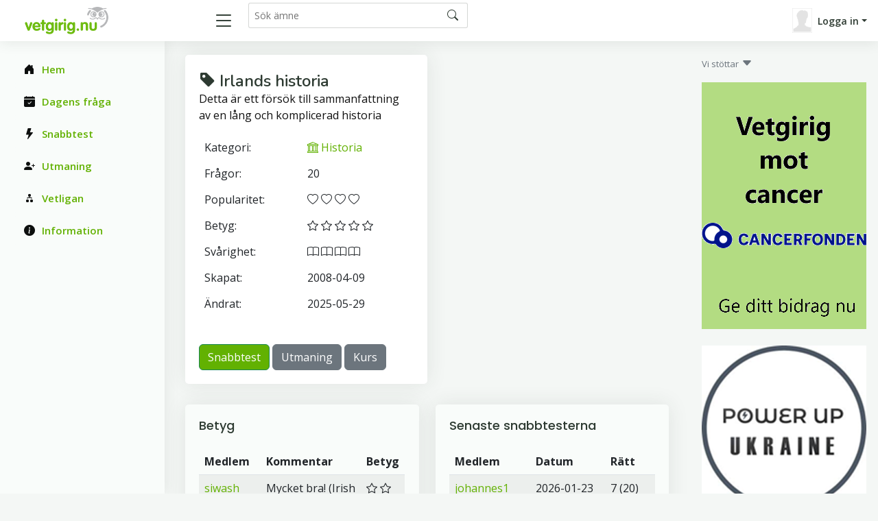

--- FILE ---
content_type: text/html; charset=UTF-8
request_url: https://www.vetgirig.nu/quiz-13706/Irlands-historia/
body_size: 4428
content:
<base href="https://www.vetgirig.nu"><!doctype html>
<html lang="en">
<head>

  

  <meta charset="utf-8">
  <meta content="width=device-width, initial-scale=1.0" name="viewport">

  <title>Vetgirig</title>
  <meta name="keywords" content="frågesport, allmänbildning, spel, tävling, kunskap">
  <meta name="description" content="Vetgirig.nu - en sajt fullspäckad med frågesport, allmänbildning, spel och tävling">
  <meta name="language" content="swedish" />
  
  <!-- Favicons -->
  <link href="favicon.ico" rel="icon">
  <link href="assets/img/apple-touch-icon.png" rel="apple-touch-icon">

  <!-- Google Fonts -->
  <link href="https://fonts.gstatic.com" rel="preconnect">
  <link href="https://fonts.googleapis.com/css?family=Open+Sans:300,300i,400,400i,600,600i,700,700i|Nunito:300,300i,400,400i,600,600i,700,700i|Poppins:300,300i,400,400i,500,500i,600,600i,700,700i" rel="stylesheet">
  <!-- Vendor CSS Files -->
  
   <script type="text/javascript" src="js/jquery-1.12.4.min.js"></script>
  

  <link href="assets/vendor/bootstrap/css/bootstrap.min.css" rel="stylesheet">
  <link href="assets/vendor/bootstrap-icons/bootstrap-icons.css" rel="stylesheet">
  <link href="assets/vendor/boxicons/css/boxicons.min.css" rel="stylesheet">
  <link href="assets/vendor/quill/quill.snow.css" rel="stylesheet">
  <link href="assets/vendor/quill/quill.bubble.css" rel="stylesheet">
  <link href="assets/vendor/remixicon/remixicon.css" rel="stylesheet">
  <link href="assets/vendor/simple-datatables/style.css" rel="stylesheet">

  <!-- Template Main CSS File -->
  <link href="style.css" rel="stylesheet">
  
  
  
   <style>
   p:before {
     content: "";
     width: 5em;
     display: block;
     overflow: hidden;
   }
   
   .qqual {
      border-bottom: 1px dashed black;
   }
   .qline {
      border-bottom: 1px solid black;
   }
   </style>
   
  
   
  
   
  </head>
  
  <body>

   
  
  <!-- ======= Header ======= -->
  <header id="header" class="header fixed-top d-flex align-items-center">

            
    <div class="d-flex align-items-center justify-content-between">
      <a href="https://www.vetgirig.nu/" class="logo d-flex align-items-center">
        <img src="gfxc/logo.gif" alt="Vetgirig.nu" >
      </a>
      
      <!-- Temp during transition -->
      <!--
      <span class="d-none d-md-block">
         <a href='https://vetold.nu/qsubject.php?no=13706&quiz=Irlands-historia/'><i class='bi bi-recycle'></i></a>
      </span>
      -->
      <!-- End Temp Icon-->
      
      
      
      <i class="bi bi-list toggle-sidebar-btn"></i>
    </div><!-- End Logo -->

    <div class="search-bar">
      <form class="search-form d-flex align-items-center" method="POST" action="qsearch.php">
        <input type="text" name="search" placeholder="Sök ämne">
        <button type="submit" title="Sök"><i class="bi bi-search"></i></button>
      </form>
    </div><!-- End Search Bar -->

    <nav class="header-nav ms-auto">
      <ul class="d-flex align-items-center">

        <li class="nav-item d-block d-lg-none">
          <a class="nav-link nav-icon search-bar-toggle " href="#">
            <i class="bi bi-search"></i>
          </a>
        </li><!-- End Search Icon-->


        
      <li class="nav-item dropdown pe-3">

         <a class="nav-link nav-profile d-flex align-items-center pe-0" href="#" data-bs-toggle="dropdown">
            <img src='images/misc/nopic-M.gif' />
            <span class="d-none d-md-block dropdown-toggle ps-2">Logga in</span>
          </a>

         <ul class="dropdown-menu dropdown-menu-end dropdown-menu-arrow profile">
            <li>
              <a class="dropdown-item d-flex align-items-center" href="qlogin.php">
                <i class="bi bi-box-arrow-in-right"></i>
                <span>Logga in</span>
              </a>
            </li>

            <li>
              <hr class="dropdown-divider">
            </li>
            <li>
              <a class="dropdown-item d-flex align-items-center" href="qreg.php">
                <i class="bi bi-card-list"></i>
                <span>Bli medlem</span>
              </a>
            </li>

            <li>
              <a class="dropdown-item d-flex align-items-center" href="qpwhelp.php">
                <i class="bi bi-question-circle"></i>

                <span>Glömt lösenord</span>
              </a>
            </li>

            <li>
              <hr class="dropdown-divider">
            </li>
            <li>
              <a class="dropdown-item d-flex align-items-center" href="xinfo.php">
                <i class="bi bi-exclamation-circle"></i>
                <span>Information</span>
              </a>
            </li>
            <li>
              <hr class="dropdown-divider">
            </li>
            
         </ul><!-- End Profile Dropdown Items -->
      </li><!-- End Profile Nav -->


      </ul>
    </nav><!-- End Icons Navigation -->
    
    
  </header><!-- End Header -->
  
  
   <script type="text/javascript" src="360timer.js"></script>


   <script type="text/javascript">
   
    var ctrlDown = false,
        ctrlKey = 17,
        cmdKey = 91,
        vKey = 86,
        cKey = 67;
   
      function savePos(txt) {
         if (txt.createTextRange)
            txt.caretPos = document.selection.createRange().duplicate();
      }
      function textCounter(field,cntfield,maxlimit) {
      if (field.value.length > maxlimit) // if too long...trim it!
      field.value = field.value.substring(0, maxlimit);
      // otherwise, update 'characters left' counter
      else
      cntfield.value = field.value.length;
      }
      </script>

      <script language="javascript">


      function whichButton(event)
      {
       if (event.button==2)
       {
        alert("Right Click disabled!");
        window.event.returnValue = false;
       }

      }
      


      function noCTRL_OLD(e)
      {
       var code = (document.all) ? event.keyCode:e.which;

       if (parseInt(code)==17) // This is the Key code for CTRL key
       {
        alert("Not allowed!");
        window.event.returnValue = false;
       }
      }
      
      function noCTRL(e)
      {
          $(document).keydown(function(e) {
              if (e.keyCode == ctrlKey || e.keyCode == cmdKey) ctrlDown = true;
          }).keyup(function(e) {
              if (e.keyCode == ctrlKey || e.keyCode == cmdKey) ctrlDown = false;
          });
         
       var code = (document.all) ? event.keyCode:e.which;

         //console.log("Document " + KeyID + ":" + ctrlDown);       
         
       if (parseInt(code)==17) // This is the Key code for CTRL key
       {
         //console.log("Document  " + code);       
        //alert("Ej tillåtet!" + KeyID);
        //window.event.returnValue = false;
       }
       if (parseInt(code)==86 && ctrlDown) // This is the Key code for CTRL key
       {
         //console.log("Document catch Ctrl+V ");       
         alert("Ej tillåtet");
         window.event.returnValue = false;
       }
      }
      

   </script>
     <!-- ======= Sidebar ======= -->
     <aside id="sidebar" class="sidebar">

       <ul class="sidebar-nav" id="sidebar-nav">
       
         <li class="nav-item">
           <a class="nav-link " href="index.php">
             <i class="bi bi-house-door-fill"></i>
             <span>Hem</span>
           </a>
         </li>
         
         <li class="nav-item">
           <a class="nav-link " href="qtop.php">
             <i class="bi bi-calendar-check-fill"></i>
             <span>Dagens fråga</span>
           </a>
         </li>

         <li class="nav-item">
           <a class="nav-link " href="quick.php">
             <i class="bi bi-lightning-fill"></i>
             <span>Snabbtest</span>
           </a>
         </li>
         
         <li class="nav-item">
           <a class="nav-link " href="qchallreg.php">
             <i class="bi bi-person-plus-fill"></i>
             <span>Utmaning</span>
           </a>
         </li>

         <li class="nav-item">
           <a class="nav-link " href="qleague.php">
             <i class="bi bi-diagram-2-fill"></i>
             <span>Vetligan</span>
           </a>
         </li>

         <li class="nav-item">
           <a class="nav-link " href="xinfo.php">
             <i class="bi bi-info-circle-fill"></i>
             <span>Information</span>
           </a>
         </li>
      
         

    </ul>

  </aside><!-- End Sidebar-->

   <main id="main" class="main">
   
      <!-- Master row -->
      <div class="row"> 

         <!-- Master main -->
         <div class="col-lg-9">
   
    
   <div class="row">
      <div class="col-lg-6">
         <div class="card">
            <div class="card-body">
               <div class="pagetitle">
                  <br>
                  <h1>
                     <i class="bi bi-tag-fill"></i>
                     Irlands historia
                  </h1>
                  <p>
                     Detta är ett försök till sammanfattning av en lång och komplicerad historia 
                  </p>
               </div> <!-- end title -->
      <div class="row"> <!-- sub row -->
      <div class="col-12"><table class='table table-borderless'>
<tr><td>Kategori:</td><td><a href="historia.php" title="Historia"><i class='bi bi-bank'></i> Historia</a></td></tr>
<tr><td>Frågor: </td><td class='ms-10'>20</td></tr>
<tr><td>Popularitet:</td><td> <i class='bi bi-heart'> <i class='bi bi-heart'> <i class='bi bi-heart'> <i class='bi bi-heart'></td></tr>
<tr><td>Betyg:</td><td> <i class='bi bi-star'> <i class='bi bi-star'> <i class='bi bi-star'> <i class='bi bi-star'> <i class='bi bi-star'></td></tr>
<tr><td>Svårighet:</td><td> <i class='bi bi-book'> <i class='bi bi-book'> <i class='bi bi-book'> <i class='bi bi-book'></td></tr>
<tr><td>Skapat:</td><td>2008-04-09</td></tr>
<tr><td>Ändrat:</td><td>2025-05-29</td></tr>
</table>
</div>
</div> <!-- row within end -->
   <br>
   <a href="/quick.php?no=13706&amp;quiz=Irlands historia" class="btn btn-success" role="button">Snabbtest</a> <a href='/qchallreg.php?no=13706&amp;quiz=Irlands historia' class='btn btn-secondary' role='button'>Utmaning</a> <a href='/qcoursereg.php?no=13706' class='btn btn-secondary' role='button'>Kurs</a>
            </div>
         </div>
      </div> <!-- end main subject card -->
      <div class="row">
         <div class="col-lg-6">
            <div class="card low-card">
               <div class="card-body">
               <h5 class="card-title">Betyg</h5><table class='table table-striped'>
<thead>
<tr><th>Medlem</th><th class='d-none d-md-table-cell'>Kommentar</th><th class='d-none d-xxl-table-cell'>Datum</th><th>Betyg</th></tr>
</thead>
<tbody>
<tr ><td><a href="qmember.php?g_id=siwash" title="Irlands historia">siwash</a></td><td class='d-none d-md-table-cell'>Mycket bra! (Irish coffee-frågan är en slamkrypare - den 'rätta' flygplatsen användes inte då...) </td><td class='d-none d-xxl-table-cell'>2010-01-03</td><td> <i class='bi bi-star'> <i class='bi bi-star'> <i class='bi bi-star'> <i class='bi bi-star'> <i class='bi bi-star'></td><td class='d-md-none'>
      <a href="" data-bs-toggle="modal" data-bs-target="#Kommentar_2010-01-03Modal" ><font color=primary><i class='bi bi-patch-question-fill'></i></font></a>              

     <div class="modal fade" id="Kommentar_2010-01-03Modal">
       <div class="modal-dialog">
         <div class="modal-content">
           <div class="modal-header">
             <h5 class="modal-title"> Kommentar 2010-01-03</h5>
             <button type="button" class="btn-close" data-bs-dismiss="modal" aria-label="Stäng"></button>
           </div>
           <div class="modal-body">
            Mycket bra! (Irish coffee-frågan är en slamkrypare - den 'rätta' flygplatsen användes inte då...)
           </div>
         </div>
       </div>
     </div><!-- End Basic Modal--></td></tr>
<tr ><td><a href="qmember.php?g_id=kremla" title="Irlands historia">kremla</a></td><td class='d-none d-md-table-cell'>Kan bara bli en 5:a. Önskar jag hade tid att lära mer om detta! Bra gjort! </td><td class='d-none d-xxl-table-cell'>2008-04-16</td><td> <i class='bi bi-star'> <i class='bi bi-star'> <i class='bi bi-star'> <i class='bi bi-star'> <i class='bi bi-star'></td><td class='d-md-none'>
      <a href="" data-bs-toggle="modal" data-bs-target="#Kommentar_2008-04-16Modal" ><font color=primary><i class='bi bi-patch-question-fill'></i></font></a>              

     <div class="modal fade" id="Kommentar_2008-04-16Modal">
       <div class="modal-dialog">
         <div class="modal-content">
           <div class="modal-header">
             <h5 class="modal-title"> Kommentar 2008-04-16</h5>
             <button type="button" class="btn-close" data-bs-dismiss="modal" aria-label="Stäng"></button>
           </div>
           <div class="modal-body">
            Kan bara bli en 5:a. Önskar jag hade tid att lära mer om detta! Bra gjort!
           </div>
         </div>
       </div>
     </div><!-- End Basic Modal--></td></tr>
<tr ><td><a href="qmember.php?g_id=greenylva" title="Irlands historia">greenylva</a></td><td class='d-none d-md-table-cell'>Trevlig historielektion, bra jobbat! </td><td class='d-none d-xxl-table-cell'>2008-04-10</td><td> <i class='bi bi-star'> <i class='bi bi-star'> <i class='bi bi-star'> <i class='bi bi-star'> <i class='bi bi-star'></td><td class='d-md-none'>
      <a href="" data-bs-toggle="modal" data-bs-target="#Kommentar_2008-04-10Modal" ><font color=primary><i class='bi bi-patch-question-fill'></i></font></a>              

     <div class="modal fade" id="Kommentar_2008-04-10Modal">
       <div class="modal-dialog">
         <div class="modal-content">
           <div class="modal-header">
             <h5 class="modal-title"> Kommentar 2008-04-10</h5>
             <button type="button" class="btn-close" data-bs-dismiss="modal" aria-label="Stäng"></button>
           </div>
           <div class="modal-body">
            Trevlig historielektion, bra jobbat!
           </div>
         </div>
       </div>
     </div><!-- End Basic Modal--></td></tr>
</tbody>
</table>
<strong>Övriga betyg</strong>: <a href='qmember.php?g_id=Fergus'>Fergus</a> 5 
, <a href='qmember.php?g_id=Bolorentz'>Bolorentz</a> 4 
, <a href='qmember.php?g_id=tomasz'>tomasz</a> 4 

               </div>
            </div>
         </div> <!-- end comments card -->
      <div class="col-lg-6">
         <div class="card low-card">
            <div class="card-body">
               <h5 class="card-title">Senaste snabbtesterna</h5><table class='table table-striped'>
<thead>
<tr><th>Medlem</th><th class='d-none d-md-table-cell'>Datum</th><th>Rätt</th></tr>
</thead>
<tbody>
<tr><td><a href="qmember.php?g_id=johannes1" title="Irlands historia">johannes1</a></td><td class='d-none d-md-table-cell'>2026-01-23</td><td>7 (20)</td></tr>
<tr><td><a href="qmember.php?g_id=Menuffe" title="Irlands historia">Menuffe</a></td><td class='d-none d-md-table-cell'>2025-12-27</td><td>18 (20)</td></tr>
<tr><td><a href="qmember.php?g_id=Menuffe" title="Irlands historia">Menuffe</a></td><td class='d-none d-md-table-cell'>2025-07-29</td><td>16 (20)</td></tr>
<tr><td><a href="qmember.php?g_id=Fergus" title="Irlands historia">Fergus</a></td><td class='d-none d-md-table-cell'>2024-09-21</td><td>20 (20)</td></tr>
<tr><td><a href="qmember.php?g_id=dr_Krollspell" title="Irlands historia">dr_Krollspell</a></td><td class='d-none d-md-table-cell'>2024-06-29</td><td>15 (20)</td></tr>
</tbody>
</table>

            </div>
         </div>
      </div> <!-- end runs card -->
   </div> <!-- end row -->
</div> <!-- end row -->


<br><br><br><br>
<br><br><br><br>
<br><br><br><br>
<br><br><br><br>

</div> <!-- End Master row -->
         <div class="col-lg-3 d-none d-lg-block"> <!-- Banner column -->
         <p class='text-secondary'><font size='2'>Vi stöttar</font> <i class="bi bi-caret-down-fill"></i></p>
            <!--
            <div class="banner_xxx">
               <br>
            </div>
            -->            <div  style="position:sticky; top: 100px;"> <!-- banner -->
                           <a href='xcancer.php'>
            <img src='gfxc/cancer240gr.png' width='240' /></a>
           <br><br> 
            </div><!-- End banner -->
                           <a href='https://www.powerupukraine.se/donera-pengar'>
            <img src='gfxc/puu.png' width='240' /></a>
            <br /><br />
                           <a href='https://unicef.se/'>
            <img src='gfxc/unicef240.png' width='240' /></a>
            <br /><br />         </div>  <!-- End Banner column -->

</main><!-- End #main -->


  <!-- ======= Footer ======= -->
  <footer id="footer" class="footer">
    <div class="copyright">
      &copy; Copyright <strong><span>CTKonsult AB</span></strong>. All Rights Reserved. 
      <a href="https://quiz4fun.com"><img src="images/icons/flaguk.gif" alt="English - quiz4fun"></a>
      <a href="http://www.visakisa.com"><img src="images/icons/flagfin.gif" alt="Finnish - visakisa"></a>
      <a href="https://quizgenial.es"><img src="images/icons/flagesp.gif" alt="Español - quizgenial"></a>
    </div>
    
  </footer><!-- End Footer -->

  <a href="#" class="back-to-top d-flex align-items-center justify-content-center"><i class="bi bi-arrow-up-short"></i></a>

  <!-- Vendor JS Files -->
  <script src="assets/vendor/apexcharts/apexcharts.min.js"></script>
  <script src="assets/vendor/bootstrap/js/bootstrap.bundle.min.js"></script>
  <script src="assets/vendor/chart.js/chart.umd.js"></script>
  <script src="assets/vendor/echarts/echarts.min.js"></script>
  <script src="assets/vendor/quill/quill.min.js"></script>
  <script src="assets/vendor/simple-datatables/simple-datatables.js"></script>
  <script src="assets/vendor/tinymce/tinymce.min.js"></script>
  <!--
  <script src="assets/vendor/php-email-form/validate.js"></script>
-->
  <!-- Template Main JS File -->
  <script src="assets/js/main.js"></script>
  
  
</body>

</html>
    
